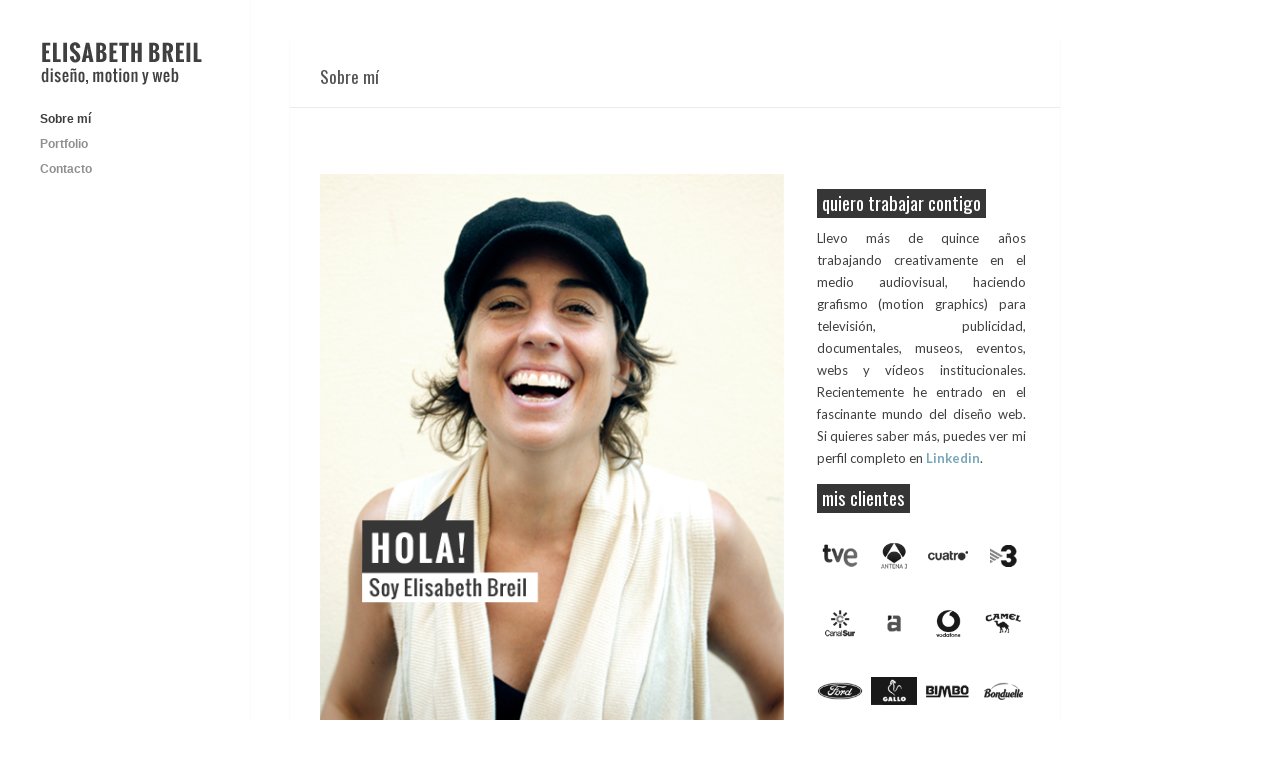

--- FILE ---
content_type: text/html; charset=UTF-8
request_url: http://elisabethbreil.com/wordpress/
body_size: 19610
content:
<!DOCTYPE html>
<html lang="es">

<head>
	<meta http-equiv="Content-Type" content="text/html; charset=UTF-8" />
	<title>Elisabeth Breil </title>
	<meta name="viewport" content="width=device-width, initial-scale = 1.0, maximum-scale=1.0, user-scalable=no" />
	
						<link rel="stylesheet" type="text/css" href="//fonts.googleapis.com/css?family=Oswald:regular,italic,bold,bolditalic" />
		
			<link rel="stylesheet" type="text/css" href="//fonts.googleapis.com/css?family=Lato:regular,italic,bold,bolditalic" />
		
			<link rel="stylesheet" type="text/css" href="//fonts.googleapis.com/css?family=Droid+Sans:regular,bold" />
		
	
	
	<link rel="stylesheet" href="http://elisabethbreil.com/wordpress/wp-content/themes/inkthemetrust/style.css" type="text/css" media="screen" />
	<link rel="alternate" type="application/rss+xml" title="Elisabeth Breil RSS Feed" href="http://elisabethbreil.com/wordpress/feed/" />
	<link rel="alternate" type="application/atom+xml" title="Elisabeth Breil Atom Feed" href="http://elisabethbreil.com/wordpress/feed/atom/" />
	<link rel="pingback" href="http://elisabethbreil.com/wordpress/xmlrpc.php" />
	
		
		
	<link rel='dns-prefetch' href='//s.w.org' />
		<script type="text/javascript">
			window._wpemojiSettings = {"baseUrl":"https:\/\/s.w.org\/images\/core\/emoji\/12.0.0-1\/72x72\/","ext":".png","svgUrl":"https:\/\/s.w.org\/images\/core\/emoji\/12.0.0-1\/svg\/","svgExt":".svg","source":{"concatemoji":"http:\/\/elisabethbreil.com\/wordpress\/wp-includes\/js\/wp-emoji-release.min.js?ver=5.4.18"}};
			/*! This file is auto-generated */
			!function(e,a,t){var n,r,o,i=a.createElement("canvas"),p=i.getContext&&i.getContext("2d");function s(e,t){var a=String.fromCharCode;p.clearRect(0,0,i.width,i.height),p.fillText(a.apply(this,e),0,0);e=i.toDataURL();return p.clearRect(0,0,i.width,i.height),p.fillText(a.apply(this,t),0,0),e===i.toDataURL()}function c(e){var t=a.createElement("script");t.src=e,t.defer=t.type="text/javascript",a.getElementsByTagName("head")[0].appendChild(t)}for(o=Array("flag","emoji"),t.supports={everything:!0,everythingExceptFlag:!0},r=0;r<o.length;r++)t.supports[o[r]]=function(e){if(!p||!p.fillText)return!1;switch(p.textBaseline="top",p.font="600 32px Arial",e){case"flag":return s([127987,65039,8205,9895,65039],[127987,65039,8203,9895,65039])?!1:!s([55356,56826,55356,56819],[55356,56826,8203,55356,56819])&&!s([55356,57332,56128,56423,56128,56418,56128,56421,56128,56430,56128,56423,56128,56447],[55356,57332,8203,56128,56423,8203,56128,56418,8203,56128,56421,8203,56128,56430,8203,56128,56423,8203,56128,56447]);case"emoji":return!s([55357,56424,55356,57342,8205,55358,56605,8205,55357,56424,55356,57340],[55357,56424,55356,57342,8203,55358,56605,8203,55357,56424,55356,57340])}return!1}(o[r]),t.supports.everything=t.supports.everything&&t.supports[o[r]],"flag"!==o[r]&&(t.supports.everythingExceptFlag=t.supports.everythingExceptFlag&&t.supports[o[r]]);t.supports.everythingExceptFlag=t.supports.everythingExceptFlag&&!t.supports.flag,t.DOMReady=!1,t.readyCallback=function(){t.DOMReady=!0},t.supports.everything||(n=function(){t.readyCallback()},a.addEventListener?(a.addEventListener("DOMContentLoaded",n,!1),e.addEventListener("load",n,!1)):(e.attachEvent("onload",n),a.attachEvent("onreadystatechange",function(){"complete"===a.readyState&&t.readyCallback()})),(n=t.source||{}).concatemoji?c(n.concatemoji):n.wpemoji&&n.twemoji&&(c(n.twemoji),c(n.wpemoji)))}(window,document,window._wpemojiSettings);
		</script>
		<style type="text/css">
img.wp-smiley,
img.emoji {
	display: inline !important;
	border: none !important;
	box-shadow: none !important;
	height: 1em !important;
	width: 1em !important;
	margin: 0 .07em !important;
	vertical-align: -0.1em !important;
	background: none !important;
	padding: 0 !important;
}
</style>
	<link rel='stylesheet' id='wp-block-library-css'  href='http://elisabethbreil.com/wordpress/wp-includes/css/dist/block-library/style.min.css?ver=5.4.18' type='text/css' media='all' />
<link rel='stylesheet' id='cntctfrm_form_style-css'  href='http://elisabethbreil.com/wordpress/wp-content/plugins/contact-form-plugin/css/form_style.css?ver=4.1.9' type='text/css' media='all' />
<link rel='stylesheet' id='superfish-css'  href='http://elisabethbreil.com/wordpress/wp-content/themes/inkthemetrust/css/superfish.css?ver=1.4.8' type='text/css' media='all' />
<link rel='stylesheet' id='slideshow-css'  href='http://elisabethbreil.com/wordpress/wp-content/themes/inkthemetrust/css/flexslider.css?ver=2.0' type='text/css' media='all' />
<script type='text/javascript' src='http://elisabethbreil.com/wordpress/wp-includes/js/jquery/jquery.js?ver=1.12.4-wp'></script>
<script type='text/javascript' src='http://elisabethbreil.com/wordpress/wp-includes/js/jquery/jquery-migrate.min.js?ver=1.4.1'></script>
<link rel='https://api.w.org/' href='http://elisabethbreil.com/wordpress/wp-json/' />
<meta name="generator" content="WordPress 5.4.18" />
<link rel="canonical" href="http://elisabethbreil.com/wordpress/" />
<link rel='shortlink' href='http://elisabethbreil.com/wordpress/' />
<link rel="alternate" type="application/json+oembed" href="http://elisabethbreil.com/wordpress/wp-json/oembed/1.0/embed?url=http%3A%2F%2Felisabethbreil.com%2Fwordpress%2F" />
<link rel="alternate" type="text/xml+oembed" href="http://elisabethbreil.com/wordpress/wp-json/oembed/1.0/embed?url=http%3A%2F%2Felisabethbreil.com%2Fwordpress%2F&#038;format=xml" />
<meta name="generator" content=" " />

<style type="text/css" media="screen">

	h1, h2, h3, h4, h5, h6 { font-family: 'Oswald'; }

	body { font-family: 'Lato'; }


#mainNav ul a, #mainNav ul li.sfHover ul a { color: #8f8f8f !important;	}
	#mainNav ul li.current a,
	#mainNav ul li.current-cat a,
	#mainNav ul li.current_page_item a,
	#mainNav ul li.current-menu-item a,
	#mainNav ul li.current-post-ancestor a,
	.single-post #mainNav ul li.current_page_parent a,
	#mainNav ul li.current-category-parent a,
	#mainNav ul li.current-category-ancestor a,
	#mainNav ul li.current-portfolio-ancestor a,
	#mainNav ul li.current-projects-ancestor a {
		color: #3d3d3d !important;
	}
	#mainNav ul li.sfHover a,
	#mainNav ul li a:hover,
	#mainNav ul li:hover {
		color: #3d3d3d !important;
	}
	#mainNav ul li.sfHover ul a:hover { color: #3d3d3d !important;}

blockquote, address {
	border-left: 5px solid #ffffff;
}
#content #filterNav, #content .project.small .overlay, .f_circleG, .skillList li span a:hover, .tax-skill #pageHead { background: #ffffff;}
@-webkit-keyframes f_fadeG{
0%{background-color:#ffffff}
100%{background-color:#ffffff;}
}
@-moz-keyframes f_fadeG{
0%{background-color:#ffffff}
100%{background-color:#ffffff;}
}
@-o-keyframes f_fadeG{
0%{background-color:#ffffff}
100%{background-color:#ffffff;}
}
@-ms-keyframes f_fadeG{
0%{background-color:#ffffff}
100%{background-color:#ffffff;}
}

a { color: #77a7b9;}
a:hover {color: #8dc7dc;}
.button, #searchsubmit, input[type="submit"] {background-color: #8f8f8f !important;}
.button:hover, #searchsubmit:hover, input[type="submit"]:hover {background-color: #3d3d3d !important;}
#content p {
font-family: Lato;
font-size: 13px;
color: #8f8f8f;
}
</style>

<!--[if IE 7]>
<link rel="stylesheet" href="http://elisabethbreil.com/wordpress/wp-content/themes/inkthemetrust/css/ie7.css" type="text/css" media="screen" />
<![endif]-->
<!--[if IE 8]>
<link rel="stylesheet" href="http://elisabethbreil.com/wordpress/wp-content/themes/inkthemetrust/css/ie8.css" type="text/css" media="screen" />
<![endif]-->




<style type="text/css" id="custom-background-css">
body.custom-background { background-color: #ffffff; }
</style>
		
</head>

<body class="home page-template-default page page-id-589 custom-background " >

<div id="slideNav" class="panel">
	<a href="javascript:jQuery.pageslide.close()" class="closeBtn"></a>								
	
		<div class="menu-main-container"><ul id="menu-main" class=""><li id="menu-item-787" class="menu-item menu-item-type-post_type menu-item-object-page menu-item-home current-menu-item page_item page-item-589 current_page_item menu-item-787"><a href="http://elisabethbreil.com/wordpress/" aria-current="page">Sobre mí</a></li>
<li id="menu-item-324" class="menu-item menu-item-type-post_type menu-item-object-page menu-item-324"><a href="http://elisabethbreil.com/wordpress/portfolio/">Portfolio</a></li>
<li id="menu-item-323" class="menu-item menu-item-type-post_type menu-item-object-page menu-item-323"><a href="http://elisabethbreil.com/wordpress/about-us/">Contacto</a></li>
</ul></div>	
				
</div>

<div id="container">	
<div id="header">
	<div class="inside clearfix">
							
				<div id="logo">
						
			<h1 class="logo"><a href="http://elisabethbreil.com/wordpress"><img src="http://elisabethbreil.com/wordpress/wp-content/uploads/2012/11/logo-elisabethbreil1.png" alt="Elisabeth Breil" /></a></h1>
			
		</div>
		
		<div id="mainNav" class="clearfix">							
			<div class="menu-main-container"><ul id="menu-main-1" class="sf-menu"><li class="menu-item menu-item-type-post_type menu-item-object-page menu-item-home current-menu-item page_item page-item-589 current_page_item menu-item-787"><a href="http://elisabethbreil.com/wordpress/" aria-current="page">Sobre mí</a></li>
<li class="menu-item menu-item-type-post_type menu-item-object-page menu-item-324"><a href="http://elisabethbreil.com/wordpress/portfolio/">Portfolio</a></li>
<li class="menu-item menu-item-type-post_type menu-item-object-page menu-item-323"><a href="http://elisabethbreil.com/wordpress/about-us/">Contacto</a></li>
</ul></div>			
		</div>
		
		<a href="#slideNav" class="menuToggle"></a>				
		
		<div id="sidebar">
			<div id="sidebar" class="clearfix">
	
    
		  		
    
	</div><!-- end sidebar -->	
		</div>
	</div>	
</div>


<div id="main" class="clearfix">		
				 
	<div id="content">
		<div class="clearfix box post-589 page type-page status-publish hentry">
			
			<div id="pageHead">
				<h1>Sobre mí</h1>
												
			</div>
			
			<div class="inside">
							    					
					<p><div class="two_third column"><br />
<div class="flexslider"><ul class="slides">
<li><img class="alignnone size-full wp-image-975" src="http://elisabethbreil.com/wordpress/wp-content/uploads/2021/11/FOTO-0.png" alt="" width="487" height="640" srcset="http://elisabethbreil.com/wordpress/wp-content/uploads/2021/11/FOTO-0.png 487w, http://elisabethbreil.com/wordpress/wp-content/uploads/2021/11/FOTO-0-228x300.png 228w, http://elisabethbreil.com/wordpress/wp-content/uploads/2021/11/FOTO-0-220x289.png 220w" sizes="(max-width: 487px) 100vw, 487px" /></li>
</ul></div><br />
</div><br />
<div class="one_third column last"></p>
<div style="margin: 9% 2% 0 2%;">
<h3 class="h3" style="text-align: justify;"><span style="background-color: #363636; padding: 0px 5px 2px; color: #ffffff;">quiero trabajar contigo</span></h3>
<p class="txpor1" style="text-align: justify;"><span style="color: #404040;">Llevo más de quince años trabajando creativamente en el medio audiovisual, haciendo grafismo (motion graphics) para televisión, publicidad, documentales, museos, eventos, webs y vídeos institucionales. Recientemente he entrado en el fascinante mundo del diseño web. Si quieres saber más, puedes ver mi perfil completo en <a title="Linkedin" href="http://lnkd.in/exW4Vf" target="_blank" rel="noopener noreferrer"><strong>Linkedin</strong></a>.</span></p>
<h3 class="h3" style="text-align: justify;"><span style="background-color: #363636; padding: 0px 5px 2px; color: #ffffff;">mis clientes</span></h3>
<div class="one_fourth column"></p>
<p style="text-align: center;"><img class="size-full wp-image-696 aligncenter" style="border: 0px none;" src="http://elisabethbreil.com/wordpress/wp-content/uploads/2013/11/tve.png" alt="tve" width="73" height="73" /></p>
<p></div>
<div class="one_fourth column"></p>
<p style="text-align: center;"><img class="size-full wp-image-696 aligncenter" style="border: 0px none;" src="http://elisabethbreil.com/wordpress/wp-content/uploads/2013/11/antena3.png" alt="tve" width="73" height="73" /></p>
<p></div>
<div class="one_fourth column"></p>
<p style="text-align: center;"><img class="size-full wp-image-696 aligncenter" style="border: 0px none;" src="http://elisabethbreil.com/wordpress/wp-content/uploads/2013/11/cuatro.png" alt="tve" width="73" height="73" /></p>
<p></div>
<div class="one_fourth column last"></p>
<p style="text-align: center;"><img class="size-full wp-image-696 aligncenter" style="border: 0px none;" src="http://elisabethbreil.com/wordpress/wp-content/uploads/2013/11/tv3.png" alt="tve" width="73" height="73" /></p>
<p></div><div class="clearboth"></div>
<div class="one_fourth column"></p>
<p style="text-align: center;"><img class="size-full wp-image-696 aligncenter" style="border: 0px none;" src="http://elisabethbreil.com/wordpress/wp-content/uploads/2013/11/canalsur.png" alt="tve" width="73" height="73" /></p>
<p></div>
<div class="one_fourth column"></p>
<p style="text-align: center;"><img class="size-full wp-image-696 aligncenter" style="border: 0px none;" src="http://elisabethbreil.com/wordpress/wp-content/uploads/2013/11/andaluces.png" alt="tve" width="73" height="73" /></p>
<p></div>
<div class="one_fourth column"></p>
<p style="text-align: center;"><img class="size-full wp-image-696 aligncenter" style="border: 0px none;" src="http://elisabethbreil.com/wordpress/wp-content/uploads/2013/11/vodafone.png" alt="tve" width="73" height="73" /></p>
<p></div>
<div class="one_fourth column last"></p>
<p style="text-align: center;"><img class="size-full wp-image-696 aligncenter" style="border: 0px none;" src="http://elisabethbreil.com/wordpress/wp-content/uploads/2013/11/camel.png" alt="tve" width="73" height="73" /></p>
<p></div><div class="clearboth"></div>
<div class="one_fourth column"></p>
<p style="text-align: center;"><img class="size-full wp-image-696 aligncenter" style="border: 0px none;" src="http://elisabethbreil.com/wordpress/wp-content/uploads/2013/11/ford.png" alt="tve" width="73" height="73" /></p>
<p></div>
<div class="one_fourth column"></p>
<p style="text-align: center;"><img class="size-full wp-image-696 aligncenter" style="border: 0px none;" src="http://elisabethbreil.com/wordpress/wp-content/uploads/2013/11/gallo.png" alt="tve" width="73" height="73" /></p>
<p></div>
<div class="one_fourth column"></p>
<p style="text-align: center;"><img class="size-full wp-image-696 aligncenter" style="border: 0px none;" src="http://elisabethbreil.com/wordpress/wp-content/uploads/2013/11/bimbo.png" alt="tve" width="73" height="73" /></p>
<p></div>
<div class="one_fourth column last"></p>
<p style="text-align: center;"><img class="size-full wp-image-696 aligncenter" style="border: 0px none;" src="http://elisabethbreil.com/wordpress/wp-content/uploads/2013/11/bonduelle.png" alt="tve" width="73" height="73" /></p>
<p></div><div class="clearboth"></div>
<div class="one_fourth column"></p>
<p style="text-align: center;"><img class="size-full wp-image-696 aligncenter" style="border: 0px none;" src="http://elisabethbreil.com/wordpress/wp-content/uploads/2013/11/mediapro.png" alt="tve" width="73" height="73" /></p>
<p></div>
<div class="one_fourth column"></p>
<p style="text-align: center;"><img class="size-full wp-image-696 aligncenter" style="border: 0px none;" src="http://elisabethbreil.com/wordpress/wp-content/uploads/2013/11/planeta.png" alt="tve" width="73" height="73" /></p>
<p></div>
<div class="one_fourth column"></p>
<p style="text-align: center;"><img class="size-full wp-image-696 aligncenter" style="border: 0px none;" src="http://elisabethbreil.com/wordpress/wp-content/uploads/2013/11/terrat.png" alt="tve" width="73" height="73" /></p>
<p></div>
<div class="one_fourth column last"></p>
<p style="text-align: center;"><img class="size-full wp-image-696 aligncenter" style="border: 0px none;" src="http://elisabethbreil.com/wordpress/wp-content/uploads/2013/11/rtva.png" alt="tve" width="73" height="73" /></p>
<p></div><div class="clearboth"></div>
<div class="one_fourth column"></p>
<p style="text-align: center;"><img class="size-full wp-image-696 aligncenter" style="border: 0px none;" src="http://elisabethbreil.com/wordpress/wp-content/uploads/2013/11/junta.png" alt="tve" width="73" height="73" /></p>
<p></div>
<div class="one_fourth column"></p>
<p style="text-align: center;"><img class="size-full wp-image-696 aligncenter" style="border: 0px none;" src="http://elisabethbreil.com/wordpress/wp-content/uploads/2016/03/acciona.png" alt="tve" width="73" height="73" /></p>
<p></div>
<div class="one_fourth column"><br />
</div>
<div class="one_fourth column last"><br />
</div><div class="clearboth"></div>
<h3 class="h3" style="text-align: justify;"><span style="background-color: #363636; padding: 0px 5px 2px; color: #ffffff;">qué dicen de mí</span></h3>
<p class="txpor" style="text-align: justify;"><em><span style="color: #404040;">“He comprobado la calidad y seriedad del trabajo que realiza Elisabeth Breil, destacando su perseverancia, creatividad y profesionalidad. Creo que es un acierto apostar por sus propuestas.”</span></em></p>
<p style="text-align: right;"><strong><span style="color: #303030;"><span style="color: #404040;">Curro Aguilera &#8211; TVE</span></span></strong></p>
<p class="txpor" style="text-align: justify;"><em><span style="color: #404040;">“Elisabeth es muy creativa, pone una gran atención en los detalles y es cumplidora y responsable en el trabajo. Colaborar con ella es un placer. También por su alegría contagiosa.”</span></em></p>
<p style="text-align: right;"><strong><span style="color: #404040;">Joan Úbeda &#8211; Mediapro</span><br />
</strong></p>
</div>
<p></div><div class="clearboth"></div></p>
							
				


			
						</div>
		</div>							    	
	</div>		
	
	<div id="footer">					
					
		<div class="inside"><p>   </p></div>
	</div><!-- end footer -->
</div><!-- end main -->
</div><!-- end container -->
<script type="text/javascript">
//<![CDATA[

jQuery(window).load(function() {			
	jQuery('.flexslider').flexslider({
		slideshowSpeed: 6000,  		
		slideshow: 1,				 				
		animation: 'fade',
		animationLoop: true,
		controlNav: true,  
		smoothHeight: true,           
		directionNav: true,
		pauseOnAction: true,            
		pauseOnHover: false,            
		useCSS: true,                   
		touch: true,                  
		video: false,
		after: function(slider) {				
										
		}	
	});  
});

//]]>
</script><script type='text/javascript' src='http://elisabethbreil.com/wordpress/wp-includes/js/comment-reply.min.js?ver=5.4.18'></script>
<script type='text/javascript' src='http://elisabethbreil.com/wordpress/wp-content/themes/inkthemetrust/js/superfish.js?ver=1.4.8'></script>
<script type='text/javascript' src='http://elisabethbreil.com/wordpress/wp-content/themes/inkthemetrust/js/jquery.fitvids.js?ver=1.0'></script>
<script type='text/javascript' src='http://elisabethbreil.com/wordpress/wp-content/themes/inkthemetrust/js/jquery.isotope.min.js?ver=1.5.25'></script>
<script type='text/javascript' src='http://elisabethbreil.com/wordpress/wp-content/themes/inkthemetrust/js/jquery.flexslider-min.js?ver=1.8'></script>
<script type='text/javascript' src='http://elisabethbreil.com/wordpress/wp-content/themes/inkthemetrust/js/jquery.pageslide.min.js?ver=2.0'></script>
<script type='text/javascript' src='http://elisabethbreil.com/wordpress/wp-content/themes/inkthemetrust/js/theme_trust.js?ver=1.0'></script>
<script type='text/javascript' src='http://elisabethbreil.com/wordpress/wp-includes/js/wp-embed.min.js?ver=5.4.18'></script>
</body>
</html>